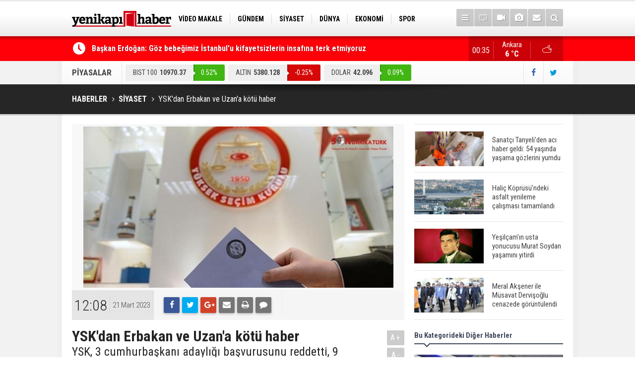

--- FILE ---
content_type: text/html; charset=UTF-8
request_url: https://yenikapihaber.com/yskdan-erbakan-ve-uzana-kotu-haber-186176h.htm
body_size: 7875
content:
<!DOCTYPE html>
<html lang="tr" itemscope itemtype="http://schema.org/NewsArticle">
<head>
<base href="https://yenikapihaber.com/" target="_self"/>
<meta http-equiv="Content-Type" content="text/html; charset=UTF-8" />
<meta http-equiv="Content-Language" content="tr" />
<meta name="viewport" content="width=device-width,initial-scale=1,minimum-scale=1,maximum-scale=1,user-scalable=0" />
<link rel="icon" href="/favicon.ico"> 
<meta http-equiv="Refresh" content="300" />
<title>YSK&#039;dan Erbakan ve Uzan&#039;a kötü haber</title>
<meta name="description" content="YSK, 3 cumhurbaşkanı adaylığı başvurusunu reddetti, 9 başvuruda eksik evrak tespit etti. YSK, Cem Uzan ve Hakan Uzan&#039;ın adaylıklarını bizzat yapılmadığı gerekçesiyle reddetti Fatih Erbakan&#039;ın adaylığı da yükseköğrenim diploma örneği eksik olduğu için reddedildi." />
<meta name="apple-itunes-app" content="app-id=1204177415" />
<meta name="google-play-app" content="app-id=com.cmbilisim.cmnews.yenikapihaber" />
<link rel="canonical" href="https://yenikapihaber.com/yskdan-erbakan-ve-uzana-kotu-haber-186176h.htm" />
<link rel="amphtml" href="https://yenikapihaber.com/service/amp/yskdan-erbakan-ve-uzana-kotu-haber-186176h.htm">
<link rel="image_src" type="image/jpeg" href="https://yenikapihaber.com/d/news/64253.jpg" />
<meta name="DC.date.issued" content="2023-03-21T12:12:10+03:00" />
<meta property="og:type" content="article" />
<meta property="og:site_name" content="YeniKapıHaber" />
<meta property="og:url" content="https://yenikapihaber.com/yskdan-erbakan-ve-uzana-kotu-haber-186176h.htm" />
<meta property="og:title" content="YSK&#039;dan Erbakan ve Uzan&#039;a kötü haber" />
<meta property="og:description" content="YSK, 3 cumhurbaşkanı adaylığı başvurusunu reddetti, 9 başvuruda eksik evrak tespit etti. YSK, Cem Uzan ve Hakan Uzan&#039;ın adaylıklarını bizzat yapılmadığı gerekçesiyle reddetti Fatih Erbakan&#039;ın adaylığı da yükseköğrenim diploma örneği eksik olduğu için reddedildi." />
<meta property="og:image" content="https://yenikapihaber.com/d/news/64253.jpg" />
<meta property="og:image:width" content="880" />
<meta property="og:image:height" content="440" />
<meta name="twitter:card" content="summary_large_image">
<meta name="twitter:image" content="https://yenikapihaber.com/d/news/64253.jpg" />
<meta name="twitter:site" content="@YenikapiHaber">
<meta name="twitter:url" content="https://yenikapihaber.com/yskdan-erbakan-ve-uzana-kotu-haber-186176h.htm">
<meta name="twitter:title" content="YSK&#039;dan Erbakan ve Uzan&#039;a kötü haber" />
<meta name="twitter:description" content="YSK, 3 cumhurbaşkanı adaylığı başvurusunu reddetti, 9 başvuruda eksik evrak tespit etti. YSK, Cem Uzan ve Hakan Uzan&#039;ın adaylıklarını bizzat yapılmadığı gerekçesiyle reddetti Fatih Erbakan&#039;ın adaylığı da yükseköğrenim diploma örneği eksik olduğu için reddedildi." />
<meta itemprop="author" content="YeniKapıHaber" />
<meta itemprop="url" content="https://yenikapihaber.com/yskdan-erbakan-ve-uzana-kotu-haber-186176h.htm" />
<meta itemprop="thumbnailUrl" content="https://yenikapihaber.com/d/news_t/64253.jpg" />
<meta itemprop="articleSection" content="Siyaset" />
<meta itemprop="dateCreated" content="2023-03-21T12:12:10+03:00" />
<meta itemprop="dateModified" content="2023-03-21T12:12:10+03:00" />
<meta itemprop="mainEntityOfPage" content="https://yenikapihaber.com/yskdan-erbakan-ve-uzana-kotu-haber-186176h.htm" />
<meta itemprop="headline" content="YSK&#039;dan Erbakan ve Uzan&#039;a kötü haber" />
<meta itemprop="image" content="https://yenikapihaber.com/d/news/64253.jpg" />
<meta itemprop="image" content="https://yenikapihaber.com/d/news/64253.jpg" />
<link href="https://yenikapihaber.com/s/style.css?181002.css" type="text/css" rel="stylesheet" />
<script type="text/javascript">var BURL="https://yenikapihaber.com/"; var SURL="https://yenikapihaber.com/s/"; var DURL="https://yenikapihaber.com/d/";</script>
<script type="text/javascript" src="https://yenikapihaber.com/s/function.js?1809251.js"></script>
<!-- Global site tag (gtag.js) - Google Analytics -->
<script async src="https://www.googletagmanager.com/gtag/js?id=UA-114279164-1"></script>
<script>
  window.dataLayer = window.dataLayer || [];
  function gtag(){dataLayer.push(arguments);}
  gtag('js', new Date());

  gtag('config', 'UA-114279164-1');
</script>

<meta name="google-site-verification" content="YuqWpeTdwOEUMBMvZRAPxurnE7Sl9mCuFNHvHc1Al3Y" />




<!--[if lt IE 9]>
<script src="https://oss.maxcdn.com/html5shiv/3.7.2/html5shiv.min.js"></script>
<script src="https://oss.maxcdn.com/respond/1.4.2/respond.min.js"></script>
<![endif]-->
</head>
<body class="body-main boxed">
<header class="base-header"><div class="container"><a class="logo" href="https://yenikapihaber.com/" rel="home"><img class="img-responsive" src="https://yenikapihaber.com/s/i/logo.png" alt="YeniKapıHaber" width="200" height="70" /></a><nav class="nav-top pull-left"><ul class="clearfix"><li class="parent"><a href="https://yenikapihaber.com/video-makale-haberleri-1164hk.htm" target="_self"><span>VİDEO MAKALE</span></a></li><li class="parent"><a href="https://yenikapihaber.com/gundem-haberleri-4hk.htm" target="_self"><span>GÜNDEM</span></a></li><li class="parent"><a href="https://yenikapihaber.com/siyaset-haberleri-18hk.htm" target="_self"><span>SİYASET</span></a></li><li class="parent"><a href="https://yenikapihaber.com/dunya-haberleri-7hk.htm" target="_self"><span>DÜNYA</span></a></li><li class="parent"><a href="https://yenikapihaber.com/ekonomi-haberleri-6hk.htm" target="_self"><span>EKONOMİ</span></a></li><li class="parent"><a href="https://yenikapihaber.com/spor-haberleri-3hk.htm" target="_self"><span>SPOR</span></a></li><li class="parent"><a href="https://yenikapihaber.com/bilim-teknoloji-haberleri-9hk.htm" target="_self"><span>BİLİM-TEKNOLOJİ</span></a></li><li class="parent"><a href="https://yenikapihaber.com/egitim-haberleri-2hk.htm" target="_self"><span>EĞİTİM</span></a></li><li class="parent"><a href="https://yenikapihaber.com/genel-haberleri-1hk.htm" target="_self"><span>GENEL</span></a></li></ul></nav><div class="nav-mini pull-right"><a href="javascript:;" class="toggle" id="menu_toggle" title="Menu" rel="self"><i class="icon-menu"></i></a><a href="https://yenikapihaber.com/tv-haber-kanallari-8s.htm" title="TV Haber Kanalları"><i class="icon-tv"></i></a><a href="https://yenikapihaber.com/video-galeri.htm" title="Web TV"><i class="icon-videocam"></i></a><a href="https://yenikapihaber.com/foto-galeri.htm" title="Foto Galeri"><i class="icon-camera"></i></a><a href="https://yenikapihaber.com/contact.php" title="İletişim"><i class="icon-mail-alt"></i></a><a href="https://yenikapihaber.com/search_result.php" title="Site içi arama"><i class="icon-search"></i></a></div><div id="menu"><ul class="topics clearfix"><li><span>Kategoriler</span><ul><li><a href="https://yenikapihaber.com/15-temmuz-haberleri-1160hk.htm" target="_self">15 Temmuz</a></li><li><a href="https://yenikapihaber.com/bilim-teknoloji-haberleri-9hk.htm" target="_self">Bilim-Teknoloji</a></li><li><a href="https://yenikapihaber.com/dunya-haberleri-7hk.htm" target="_self">Dünya</a></li><li><a href="https://yenikapihaber.com/egitim-haberleri-2hk.htm" target="_self">Eğitim</a></li><li><a href="https://yenikapihaber.com/ekonomi-haberleri-6hk.htm" target="_self">Ekonomi</a></li><li><a href="https://yenikapihaber.com/genel-haberleri-1hk.htm" target="_self">Genel</a></li><li><a href="https://yenikapihaber.com/gundem-haberleri-4hk.htm" target="_self">Gündem</a></li><li><a href="https://yenikapihaber.com/kadin-haberleri-10hk.htm" target="_self">Kadın</a></li><li><a href="https://yenikapihaber.com/kultur-sanat-haberleri-11hk.htm" target="_self">Kültür Sanat</a></li><li><a href="https://yenikapihaber.com/magazin-haberleri-1161hk.htm" target="_self">Magazin</a></li><li><a href="https://yenikapihaber.com/ozel-haber-haberleri-12hk.htm" target="_self">Özel Haber</a></li><li><a href="https://yenikapihaber.com/saglik-haberleri-8hk.htm" target="_self">Sağlık</a></li><li><a href="https://yenikapihaber.com/siyaset-haberleri-18hk.htm" target="_self">Siyaset</a></li><li><a href="https://yenikapihaber.com/spor-haberleri-3hk.htm" target="_self">Spor</a></li><li><a href="https://yenikapihaber.com/turizm-ve-seyehat-haberleri-1163hk.htm" target="_self">Turizm ve Seyehat</a></li><li><a href="https://yenikapihaber.com/video-makale-haberleri-1164hk.htm" target="_self">Video Makale</a></li></ul></li><li><span>Foto Galeri</span><ul><li><a href="https://yenikapihaber.com/bilim-teknoloji-6gk.htm">Bilim-Teknoloji</a></li><li><a href="https://yenikapihaber.com/dunya-5gk.htm">Dünya</a></li><li><a href="https://yenikapihaber.com/ekonomi-7gk.htm">Ekonomi</a></li><li><a href="https://yenikapihaber.com/gazeteler-8gk.htm">Gazeteler</a></li><li><a href="https://yenikapihaber.com/genel-1gk.htm">Genel</a></li><li><a href="https://yenikapihaber.com/kultur-sanat-9gk.htm">Kültür Sanat</a></li><li><a href="https://yenikapihaber.com/siyaset-4gk.htm">Siyaset</a></li><li><a href="https://yenikapihaber.com/spor-2gk.htm">Spor</a></li><li><a href="https://yenikapihaber.com/yasam-3gk.htm">Yaşam</a></li></ul></li><li><span>Web TV</span><ul><li><a href="https://yenikapihaber.com/bilim-teknoloji-3vk.htm">Bilim-Teknoloji</a></li><li><a href="https://yenikapihaber.com/dunya-5vk.htm">Dünya</a></li><li><a href="https://yenikapihaber.com/genel-1vk.htm">Genel</a></li><li><a href="https://yenikapihaber.com/siyaset-4vk.htm">Siyaset</a></li><li><a href="https://yenikapihaber.com/spor-2vk.htm">Spor</a></li></ul></li><li><span>Diğer</span><ul><li><a href="https://yenikapihaber.com/yazarlar.htm">Yazarlar</a></li><li><a href="https://yenikapihaber.com/mansetler.htm">Manşetler</a></li><li><a href="https://yenikapihaber.com/gunun-haberleri.htm">Günün Haberleri</a></li><li><a href="https://yenikapihaber.com/gazete.htm">Gazete Manşetleri</a></li><li><a href="https://yenikapihaber.com/weather_report.php">Hava Durumu</a></li><li><a href="https://yenikapihaber.com/prayer.php">Namaz Vakitleri</a></li><li><a href="https://yenikapihaber.com/sitene-ekle.htm">Sitene Ekle</a></li><li><a href="https://yenikapihaber.com/contact.php">İletişim</a></li></ul></li></ul></div></div></header><main role="main"><div class="bar-lm"><div class="container"><div class="last-min pull-left"><ul class="owl-carousel"><li><a href="https://yenikapihaber.com/baskan-erdogan-goz-bebegimiz-istanbulu-kifayetsizlerin-insafina-terk-etmiyoruz-200749h.htm">Başkan Erdoğan: Göz bebeğimiz İstanbul'u kifayetsizlerin insafına terk etmiyoruz</a></li><li><a href="https://yenikapihaber.com/alexander-sorloth-kararini-verdi-sonunda-beklenen-haber-geldi-200748h.htm">Alexander Sörloth kararını verdi! Sonunda beklenen haber geldi</a></li><li><a href="https://yenikapihaber.com/bakan-fidan-iraki-ziyaret-edecek-200747h.htm">Bakan Fidan Irak'ı ziyaret edecek</a></li><li><a href="https://yenikapihaber.com/thodexin-kurucusu-faruk-fatih-ozer-cezaevinde-olu-bulundu-200746h.htm">Thodex'in kurucusu Faruk Fatih Özer cezaevinde ölü bulundu</a></li><li><a href="https://yenikapihaber.com/turkiyeden-nadir-element-hamlesi-buyuk-atilim-kapida-200745h.htm">Türkiye'den nadir element hamlesi! Büyük atılım kapıda</a></li><li><a href="https://yenikapihaber.com/resmi-gazetede-bugun-200744h.htm">Resmi Gazete'de Bugün</a></li><li><a href="https://yenikapihaber.com/gazete-mansetlerinde-yeni-gun-196898h.htm">Gazete manşetlerinde yeni gün...</a></li><li><a href="https://yenikapihaber.com/iletisim-baskani-duran-pkknin-aciklamasi-terorsuz-turkiye-surecinde-yeni-bir-adimdir-200743h.htm">İletişim Başkanı Duran: PKK'nın açıklaması ''Terörsüz Türkiye'' sürecinde yeni bir adımdır</a></li><li><a href="https://yenikapihaber.com/ak-parti-genel-sekreteri-inan-hedefimiz-nettir-terorsuz-ve-guclu-turkiye-200742h.htm">AK Parti Genel Sekreteri İnan: Hedefimiz nettir, terörsüz ve güçlü Türkiye</a></li><li><a href="https://yenikapihaber.com/terorizm-uyarisi-nuh-albayrak-yeni-tehlikeye-dikkat-cekti-200741h.htm">''Terörizm'' uyarısı! Nuh Albayrak yeni tehlikeye dikkat çekti</a></li></ul></div><a class="weather-info pull-right" href="https://yenikapihaber.com/hava-durumu.htm" title="Hava durumu"><span class="city">Ankara<span>6 °C</span></span><span class="icon"><i class="icon-accu-38"></i></span></a><div class="clock pull-right"></div></div></div><div class="container"><div class="currency-bar clearfix"><h2>PİYASALAR</h2><ul class="clearfix"><li class="up"><span>BIST 100</span><span class="v">10970.37</span><span class="p">0.52%</span></li><li class="down"><span>ALTIN</span><span class="v">5380.128</span><span class="p">-0.25%</span></li><li class="up"><span>DOLAR</span><span class="v">42.096</span><span class="p">0.09%</span></li><li class="up"><span>EURO</span><span class="v">48.48</span><span class="p">0.38%</span></li><li class="up"><span>STERLİN</span><span class="v">55.046</span><span class="p">0.28%</span></li></ul><div class="s"><a href="https://www.facebook.com/haberyenikapi/" rel="nofollow" target="_blank" title="Facebook ile takip et"><i class="icon-facebook"></i></a><a href="https://twitter.com/YenikapiHaber" rel="nofollow" target="_blank" title="Twitter ile takip et"><i class="icon-twitter"></i></a></div></div></div><div class="page-title"><div class="container"><ol itemscope itemtype="http://schema.org/BreadcrumbList">
<li itemscope itemtype="http://schema.org/ListItem" itemprop="itemListElement"><a itemprop="item" href="https://yenikapihaber.com/"><h1 itemprop="name">HABERLER</h1></a></li>
<li itemscope itemtype="http://schema.org/ListItem" itemprop="itemListElement"><a itemprop="item" href="https://yenikapihaber.com/siyaset-haberleri-18hk.htm"><h2 itemprop="name">SİYASET</h2></a></li>
<li itemscope itemtype="http://schema.org/ListItem" itemprop="itemListElement"><span itemprop="name">YSK'dan Erbakan ve Uzan'a kötü haber</span></li></ol></div></div><div class="offset-top"></div><div class="page-inner"><div class="container clearfix"><div class="page-content"><div id="news-186176" data-order="1" data-id="186176" data-title="YSK&#039;dan Erbakan ve Uzan&#039;a kötü haber" data-url="https://yenikapihaber.com/yskdan-erbakan-ve-uzana-kotu-haber-186176h.htm"><div class="imgc image"><img src="https://yenikapihaber.com/d/news/64253.jpg" alt="YSK&#039;dan Erbakan ve Uzan&#039;a kötü haber" /></div><aside class="article-side clearfix"><div class="content-date" itemprop="datePublished" content="2023-03-21T12:08:00+03:00"><span class="p1">12:08</span><span class="p2">21 Mart 2023</span></div><div class="content-tools bookmark-block" data-type="1" data-twitter="YenikapiHaber"><a class="icon-mail-alt" rel="nofollow" href="javascript:void(0)" onclick="return openPopUp_520x390('https://yenikapihaber.com/send_to_friend.php?type=1&amp;id=186176');" title="Arkadaşına Gönder"></a><a class="icon-print" rel="nofollow" href="javascript:void(0)" onclick="return openPopUp_670x500('https://yenikapihaber.com/print.php?type=1&amp;id=186176')" title="Yazdır"></a><span class="icon-comment" onclick="$.scrollTo('#comment_form_186176', 600);" title="Yorum Yap"></span></div></aside><article class="news-detail clearfix"><div class="content-heading"><h1 class="content-title" itemprop="name">YSK'dan Erbakan ve Uzan'a kötü haber</h1><h2 class="content-description" itemprop="description"><summary>YSK, 3 cumhurbaşkanı adaylığı başvurusunu reddetti, 9 başvuruda eksik evrak tespit etti. YSK, Cem Uzan ve Hakan Uzan'ın adaylıklarını bizzat yapılmadığı gerekçesiyle reddetti Fatih Erbakan'ın adaylığı da yükseköğrenim diploma örneği eksik olduğu için reddedildi.</summary></h2><div class="text-size"><span onclick="changeFontSize('.text-content', 'u');" title="Yazıyı büyüt">A+</span><span onclick="changeFontSize('.text-content', 'd');" title="Yazıyı küçült">A-</span></div></div><div itemprop="articleBody" class="text-content"><p>YSK, 3 cumhurbaşkanı adaylığı başvurusunu reddetti, 9 başvuruda eksik evrak tespit etti.</p><p>Kurul, internet sitesinden, 14 Mayıs'ta yapılacak Cumhurbaşkanı Seçimi ve 28. Dönem Milletvekili Genel Seçimi'nde seçmenler tarafından cumhurbaşkanı adayı gösterilmek isteyenlerden başvuruları reddedilenler ve eksik evrakı bulunan başvurucularla ilgili kararları yayımladı.</p><p>Bu kararlara göre, Murat Hakan Uzan ile Cem Cengiz Uzan'ın başvurularını, bizzat YSK'ye yapmadığı belirlendi. Murat Hakan Uzan ile Cem Cengiz Uzan'ın başvuruları, müracaatların bizzat değil vekil aracılığıyla yapılması gerekçesiyle reddedildi.</p><p>Ayrıca posta yolu ile müracaat eden Hürrem Ayaz'ın başvurusunun da aynı gerekçeyle reddine karar verildi.</p><p>EKSİK EVRAK VEREN ADAYLAR</p><p>İrfan Uzun'un mal bildirim formunun eksik olduğu, Davut Turan'ın, fotoğrafının yüksek çözünürlüklü elektronik ortamda hazırlanmış halinin bulunmadığı belirlendi.</p><p>Yeniden Refah Partisi Genel Başkanı Muhammed Ali Fatih Erbakan'ın yükseköğrenim yapmış olduğunu gösteren onaylı diploma örneği, 6 vesikalık fotoğrafı, fotoğrafının yüksek çözünürlüklü elektronik ortamda hazırlanmış halinin eksik olduğu tespit edildi.</p><p>ADAYLIĞI FOTOĞRAF YÜZÜNDEN KABUL EDİLMEDİ</p><p>Türkiye İttifakı'nın cumhurbaşkanı adayı Ahmet Özal'ın da fotoğrafının yüksek çözünürlüklü elektronik ortamda hazırlanmış halinin ve mal bildirim formunun bulunmadığı belirlendi.</p><p>Duran Güveninir'in mal bildirim formu, başvuru için 555 bin 980 liranın ödendiğine dair makbuz, 6 vesikalık fotoğrafı ile fotoğrafının yüksek çözünürlüklü elektronik ortamda hazırlanmış halini, Erkan Trükten'in mal bildirim formu ile fotoğrafının yüksek çözünürlüklü elektronik ortamda hazırlanmış halini, Handan Yalçıntaş'ın mal bildirim formunu, başvuru için 555 bin 980 liranın ödendiğine dair makbuzu, 6 vesikalık fotoğrafı ile fotoğrafının yüksek çözünürlüklü elektronik ortamda hazırlanmış halini teslim etmediği saptandı.</p><p>Cumhurbaşkanlığı adaylığı için YSK'ya 7 başvuru</p><p>Levent Akyollu'nun ise başvuru için 555 bin 980 liranın ödendiğine dair makbuzu teslim etmediği ve mal bildirim formunu usulüne uygun doldurmadığı, Selami Karagöz'ün yüksek öğrenim yapmış olduğunu gösteren onaylı diploma örneğinin, mal bildirim formunun, başvuru için 555 bin 980 liranın ödendiğine dair makbuzun, 2 vesikalık fotoğrafı ile fotoğrafının yüksek çözünürlüklü elektronik ortamda hazırlanmış halinin eksik olduğu belirlendi.</p><p>Evraklarında eksiklik olan adayların bugün saat 17.00'ye kadar bu eksiklikleri tamamlamamaları halinde başvuruları reddedilecek.</p></div></article><div class="middle_sub_page_title"><span>Önceki ve Sonraki Haberler</span></div><div class="news-other-nav clearfix"><a class="next" href="https://yenikapihaber.com/erdogan-israil-basbakani-netanyahuyu-kabul-etti-190000h.htm" rel="next"><i class="icon-angle-right"></i><img class="img-responsive" src="https://yenikapihaber.com/d/news/92365.jpg" alt="Erdoğan, İsrail Başbakanı Netanyahu&#039;yu kabul etti" /><span class="t">Erdoğan, İsrail Başbakanı Netanyahu'yu kabul etti</span></a></div><section class="comment-block"><h1 class="caption"><span>HABERE</span> YORUM KAT</h1><div class="comment_add clearfix"><form method="post" id="comment_form_186176" onsubmit="return addComment(this, 1, 186176);"><textarea name="comment_content" class="comment_content" rows="6" placeholder="YORUMUNUZ" maxlength="500"></textarea><input type="hidden" name="reply" value="0" /><span class="reply_to"></span><input type="text" name="member_name" class="member_name" placeholder="AD-SOYAD" /><input type="submit" name="comment_submit" class="comment_submit" value="YORUMLA" /></form><div class="info"><b>UYARI:</b> Küfür, hakaret, rencide edici cümleler veya imalar, inançlara saldırı içeren, imla kuralları ile yazılmamış,<br /> Türkçe karakter kullanılmayan ve büyük harflerle yazılmış yorumlar onaylanmamaktadır.</div></div></section><div id="fb-comments-186176" class="fb-comments" data-href="https://yenikapihaber.com/yskdan-erbakan-ve-uzana-kotu-haber-186176h.htm" data-width="100%" data-numposts="5" data-colorscheme="light"></div></div></div><aside class="base-side clearfix"><div class="headline-side"><ul class="row ms-row-fit show-scroll"><li class="col-xs-12 col-ms-6 col-sm-6 col-md-12"><a href="https://yenikapihaber.com/sanatci-tanyeliden-aci-haber-geldi-54-yasinda-yasama-gozlerini-yumdu-199614h.htm"><span class="i imgc"><img src="https://yenikapihaber.com/d/news_t/139806.jpg" alt="Sanatçı Tanyeli&#039;den acı haber geldi: 54 yaşında yaşama gözlerini yumdu" width="140" height="70" /></span><span class="t">Sanatçı Tanyeli'den acı haber geldi: 54 yaşında yaşama gözlerini yumdu</span></a></li><li class="col-xs-12 col-ms-6 col-sm-6 col-md-12"><a href="https://yenikapihaber.com/halic-koprusundeki-asfalt-yenileme-calismasi-tamamlandi-197777h.htm"><span class="i imgc"><img src="https://yenikapihaber.com/d/news_t/37330.jpg" alt="Haliç Köprüsü&#039;ndeki asfalt yenileme çalışması tamamlandı" width="140" height="70" /></span><span class="t">Haliç Köprüsü'ndeki asfalt yenileme çalışması tamamlandı</span></a></li><li class="col-xs-12 col-ms-6 col-sm-6 col-md-12"><a href="https://yenikapihaber.com/yesilcamin-usta-yonucusu-murat-soydan-yasamini-yitirdi-197144h.htm"><span class="i imgc"><img src="https://yenikapihaber.com/d/news_t/137551.jpg" alt="Yeşilçam&#039;ın usta yonucusu Murat Soydan yaşamını yitirdi" width="140" height="70" /></span><span class="t">Yeşilçam'ın usta yonucusu Murat Soydan yaşamını yitirdi</span></a></li><li class="col-xs-12 col-ms-6 col-sm-6 col-md-12"><a href="https://yenikapihaber.com/meral-aksener-ile-musavat-dervisoglu-cenazede-goruntulendi-196941h.htm"><span class="i imgc"><img src="https://yenikapihaber.com/d/news_t/137417.jpg" alt="Meral Akşener ile Müsavat Dervişoğlu cenazede görüntülendi" width="140" height="70" /></span><span class="t">Meral Akşener ile Müsavat Dervişoğlu cenazede görüntülendi</span></a></li><li class="col-xs-12 col-ms-6 col-sm-6 col-md-12"><a href="https://yenikapihaber.com/29-mayis-okullar-tatil-mi-196760h.htm"><span class="i imgc"><img src="https://yenikapihaber.com/d/news_t/137298.jpg" alt="29 Mayıs okullar tatil mi?" width="140" height="70" /></span><span class="t">29 Mayıs okullar tatil mi?</span></a></li><li class="col-xs-12 col-ms-6 col-sm-6 col-md-12"><a href="https://yenikapihaber.com/bilim-kurgu-gerceklesiyor-dondurulmus-insanlari-hayata-dondurecek-kesif-196501h.htm"><span class="i imgc"><img src="https://yenikapihaber.com/d/news_t/137147.jpg" alt="Bilim kurgu gerçekleşiyor... Dondurulmuş insanları hayata döndürecek keşif" width="140" height="70" /></span><span class="t">Bilim kurgu gerçekleşiyor... Dondurulmuş insanları hayata döndürecek keşif</span></a></li><li class="col-xs-12 col-ms-6 col-sm-6 col-md-12"><a href="https://yenikapihaber.com/unlu-turkucu-mahmut-tuncer-estetik-operasyon-gecirdi-son-hali-gundem-oldu-196120h.htm"><span class="i imgc"><img src="https://yenikapihaber.com/d/news_t/136886.jpg" alt="Ünlü türkücü Mahmut Tuncer estetik operasyon geçirdi: Son hali gündem oldu" width="140" height="70" /></span><span class="t">Ünlü türkücü Mahmut Tuncer estetik operasyon geçirdi: Son hali gündem oldu</span></a></li><li class="col-xs-12 col-ms-6 col-sm-6 col-md-12"><a href="https://yenikapihaber.com/yerli-turist-2297-milyar-lira-seyahat-harcamasi-yapti-196012h.htm"><span class="i imgc"><img src="https://yenikapihaber.com/d/news_t/136845.jpg" alt="Yerli turist 229,7 milyar lira seyahat harcaması yaptı" width="140" height="70" /></span><span class="t">Yerli turist 229,7 milyar lira seyahat harcaması yaptı</span></a></li><li class="col-xs-12 col-ms-6 col-sm-6 col-md-12"><a href="https://yenikapihaber.com/gazzedeki-saglik-bakanligi-duyurdu-vahsetin-pencesinde-2-salgin-vaka-tespit-edildi-196008h.htm"><span class="i imgc"><img src="https://yenikapihaber.com/d/news_t/136841.jpg" alt="Gazze&#039;deki Sağlık Bakanlığı duyurdu: Vahşetin pençesinde 2 salgın vaka tespit edildi" width="140" height="70" /></span><span class="t">Gazze'deki Sağlık Bakanlığı duyurdu: Vahşetin pençesinde 2 salgın vaka tespit edildi</span></a></li><li class="col-xs-12 col-ms-6 col-sm-6 col-md-12"><a href="https://yenikapihaber.com/bakan-kacir-teknolojide-tekellesme-firsat-esitligine-zarar-veriyor-196004h.htm"><span class="i imgc"><img src="https://yenikapihaber.com/d/news_t/136837.jpg" alt="Bakan Kacır: Teknolojide tekelleşme fırsat eşitliğine zarar veriyor" width="140" height="70" /></span><span class="t">Bakan Kacır: Teknolojide tekelleşme fırsat eşitliğine zarar veriyor</span></a></li></ul></div><div class="side-content news-side-list"><div class="side-caption-2"><span>Bu Kategorideki Diğer Haberler</span></div><div class="row ms-row-fit"><a class="col-xs-12 col-ms-6 col-sm-6 col-md-12" href="https://yenikapihaber.com/bakan-simsekten-enflasyon-mesaji-2026da-daha-az-hissedilecek-200570h.htm"><img class="img-responsive" src="https://yenikapihaber.com/d/news/140796.jpg" alt="Bakan Şimşek&#039;ten enflasyon mesajı: 2026&#039;da daha az hissedilecek" /><span class="t">Bakan Şimşek'ten enflasyon mesajı: 2026'da daha az hissedilecek</span></a><a class="col-xs-12 col-ms-6 col-sm-6 col-md-12" href="https://yenikapihaber.com/shp-yeniden-kuruldu-197825h.htm"><img class="img-responsive" src="https://yenikapihaber.com/d/news/137941.jpg" alt="SHP yeniden kuruldu" /><span class="t">SHP yeniden kuruldu</span></a><a class="col-xs-12 col-ms-6 col-sm-6 col-md-12" href="https://yenikapihaber.com/ak-parti-turkiye-bulusmalari-ile-sahaya-iniyor-197792h.htm"><img class="img-responsive" src="https://yenikapihaber.com/d/news/35177.jpg" alt="Ak Parti &#039;Türkiye Buluşmaları&#039; ile sahaya iniyor" /><span class="t">Ak Parti 'Türkiye Buluşmaları' ile sahaya iniyor</span></a><a class="col-xs-12 col-ms-6 col-sm-6 col-md-12" href="https://yenikapihaber.com/bahceliden-uefaya-cok-sert-bozkurt-tepkisi-son-derece-yanli-ve-yanlistir-197686h.htm"><img class="img-responsive" src="https://yenikapihaber.com/d/news/137890.jpg" alt="Bahçeli&#039;den UEFA&#039;ya çok sert &#039;Bozkurt&#039; tepkisi! &quot;Son derece yanlı ve yanlıştır&quot;" /><span class="t">Bahçeli'den UEFA'ya çok sert 'Bozkurt' tepkisi! "Son derece yanlı ve yanlıştır"</span></a><a class="col-xs-12 col-ms-6 col-sm-6 col-md-12" href="https://yenikapihaber.com/sinan-ogandan-flas-kilicdaroglu-cikisi-ogana-cumhurbaskanligi-secimi-icin-ne-teklif--197601h.htm"><img class="img-responsive" src="https://yenikapihaber.com/d/news/131673.jpg" alt="Sinan Oğan&#039;dan flaş Kılıçdaroğlu çıkışı! Oğan&#039;a Cumhurbaşkanlığı seçimi için ne teklif etti?" /><span class="t">Sinan Oğan'dan flaş Kılıçdaroğlu çıkışı! Oğan'a Cumhurbaşkanlığı seçimi için ne teklif etti?</span></a></div></div></aside></div></div></main><footer class="base-footer"><div class="container"><a class="logo" href="https://yenikapihaber.com/" rel="home"><img class="img-responsive" src="https://yenikapihaber.com/s/i/logo-footer.png" alt="YeniKapıHaber" width="200" height="70" /></a><ul class="nav-footer"><li class="parent"><a href="https://yenikapihaber.com/./" target="_self">Ana Sayfa</a></li><li class="parent"><a href="https://yenikapihaber.com/kunye-s.htm" target="_self">Künye</a></li><li class="parent"><a href="https://yenikapihaber.com/contact.php" target="_self">İletişim</a></li><li class="parent"><a href="https://yenikapihaber.com/rss/" target="_self">RSS</a></li><li class="parent"><a href="https://yenikapihaber.com/kampanyalar-haberleri-1162hk.htm" target="_self">Kampanyalar</a></li></ul><div class="nav-social"><a href="https://www.facebook.com/haberyenikapi/" rel="nofollow" target="_blank" title="Facebook ile takip et"><i class="icon-facebook"></i></a><a href="https://twitter.com/YenikapiHaber" rel="nofollow" target="_blank" title="Twitter ile takip et"><i class="icon-twitter"></i></a><a href="https://yenikapihaber.com/rss/" target="_blank" title="RSS, News Feed, Haber Beslemesi"><i class="icon-rss"></i></a><a href="https://yenikapihaber.com/member_login.php" title="Üye girişi"><i class="icon-lock"></i></a><a href="https://yenikapihaber.com/search_result.php" title="Site içi arama"><i class="icon-search"></i></a></div><div class="info" itemprop="publisher" itemscope itemtype="https://schema.org/Organization">Tüm Hakları Saklıdır &copy; 2016 <h1 itemprop="name">YeniKapıHaber</h1> &nbsp;|&nbsp; <span itemprop="telephone">0(312) 446 85 85</span> &nbsp;|&nbsp; <span class="cm-sign"><a href="https://www.cmbilisim.com/haber-portali-20s.htm" target="_blank" title="CMNews Haber Portalı Scripti">Haber Scripti</a><i class="icon-cm" title="CM Bilişim Teknolojileri"></i></span><div itemprop="logo" itemscope itemtype="https://schema.org/ImageObject"><meta itemprop="url" content="https://yenikapihaber.com/s/i/logo.png"><meta itemprop="width" content="200"><meta itemprop="height" content="70"></div></div><div class="back-to-top"><i class="icon-up-open"></i></div><div class="nav-ql"><ul class="clearfix"></ul></div><div class="footer-news"><h2><a href="https://yenikapihaber.com/gunun-haberleri.htm">Günün Öne Çıkan Haberleri</a></h2><ul class="clearfix"><li><a class="icon-angle-right" href="https://yenikapihaber.com/gazete-mansetlerinde-yeni-gun-196898h.htm">Gazete manşetlerinde yeni gün...</a></li><li><a class="icon-angle-right" href="https://yenikapihaber.com/baskan-erdogan-goz-bebegimiz-istanbulu-kifayetsizlerin-insafina-terk-etmiyoruz-200749h.htm">Başkan Erdoğan: Göz bebeğimiz İstanbul'u kifayetsizlerin insafına terk etmiyoruz</a></li><li><a class="icon-angle-right" href="https://yenikapihaber.com/alexander-sorloth-kararini-verdi-sonunda-beklenen-haber-geldi-200748h.htm">Alexander Sörloth kararını verdi! Sonunda beklenen haber geldi</a></li><li><a class="icon-angle-right" href="https://yenikapihaber.com/thodexin-kurucusu-faruk-fatih-ozer-cezaevinde-olu-bulundu-200746h.htm">Thodex'in kurucusu Faruk Fatih Özer cezaevinde ölü bulundu</a></li><li><a class="icon-angle-right" href="https://yenikapihaber.com/bakan-fidan-iraki-ziyaret-edecek-200747h.htm">Bakan Fidan Irak'ı ziyaret edecek</a></li><li><a class="icon-angle-right" href="https://yenikapihaber.com/resmi-gazetede-bugun-200744h.htm">Resmi Gazete'de Bugün</a></li><li><a class="icon-angle-right" href="https://yenikapihaber.com/turkiyeden-nadir-element-hamlesi-buyuk-atilim-kapida-200745h.htm">Türkiye'den nadir element hamlesi! Büyük atılım kapıda</a></li></ul></div></div></footer><!-- 0.036115884780884 --><script defer src="https://static.cloudflareinsights.com/beacon.min.js/vcd15cbe7772f49c399c6a5babf22c1241717689176015" integrity="sha512-ZpsOmlRQV6y907TI0dKBHq9Md29nnaEIPlkf84rnaERnq6zvWvPUqr2ft8M1aS28oN72PdrCzSjY4U6VaAw1EQ==" data-cf-beacon='{"version":"2024.11.0","token":"856ed68198454e15b329d9f2bf107278","r":1,"server_timing":{"name":{"cfCacheStatus":true,"cfEdge":true,"cfExtPri":true,"cfL4":true,"cfOrigin":true,"cfSpeedBrain":true},"location_startswith":null}}' crossorigin="anonymous"></script>
</body></html>